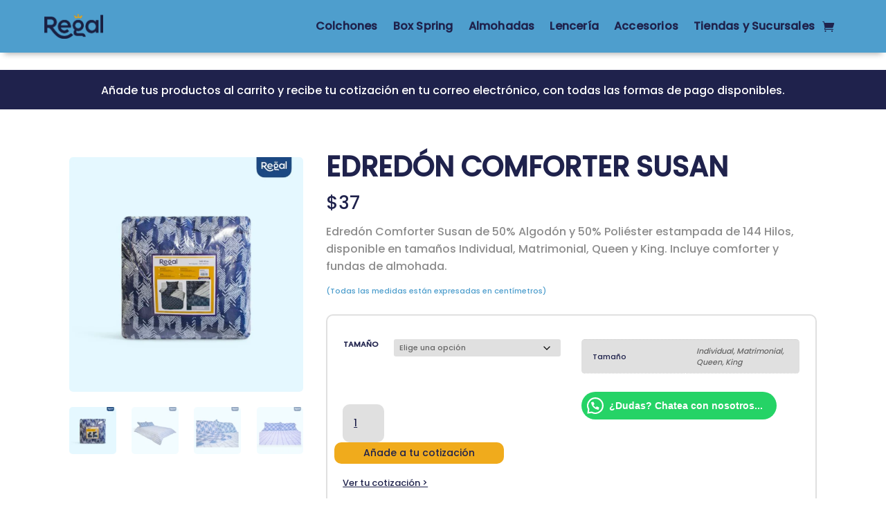

--- FILE ---
content_type: text/css
request_url: https://colchonesregal.com/wp-content/uploads/useanyfont/uaf.css?ver=1764324318
body_size: 40
content:
				@font-face {
					font-family: 'poppins-medium';
					src: url('/wp-content/uploads/useanyfont/882Poppins-Medium.woff2') format('woff2'),
						url('/wp-content/uploads/useanyfont/882Poppins-Medium.woff') format('woff');
					  font-display: auto;
				}

				.poppins-medium{font-family: 'poppins-medium' !important;}

						h1, h2, h3, h4, h5, h6, .entry-title, body.single-post .entry-title, body.page .entry-title, body.category .entry-title, .widget-title, .site-title, .site-description, body, p, blockquote, li, a, strong, b, em, .menu-menu-principal-container li a, .menu-menu-principal-container li span, #menu-menu-principal li a, #menu-menu-principal li span{
					font-family: 'poppins-medium' !important;
				}
		